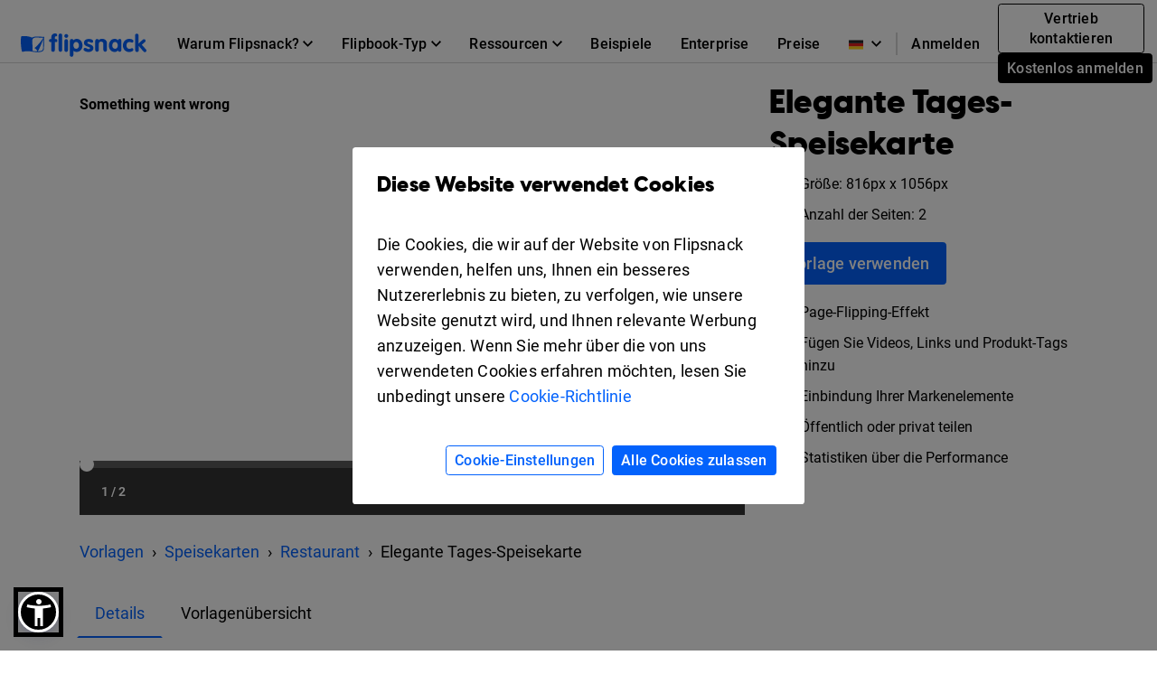

--- FILE ---
content_type: image/svg+xml
request_url: https://cdn.flipsnack.com/site/images/home/languages/italy-flag.gz.svg
body_size: -14
content:
<svg width="16" height="12" fill="none" xmlns="http://www.w3.org/2000/svg"><path fill-rule="evenodd" clip-rule="evenodd" d="M11 .5h5v11h-5V.5Z" fill="#C51918"/><path fill-rule="evenodd" clip-rule="evenodd" d="M0 .5h6v11H0V.5Z" fill="#5EAA22"/><path fill-rule="evenodd" clip-rule="evenodd" d="M5 .5h6v11H5V.5Z" fill="#fff"/></svg>

--- FILE ---
content_type: text/xml
request_url: https://sqs.us-east-1.amazonaws.com/756737886395/flip-sts?Action=SendMessage&MessageBody=%7B%22ih%22%3A%2247b70fabf35a422699f5572918b5c383%22%2C%22ch%22%3A%22u80rs8pd1j%22%2C%22cih%22%3A%2242a9cf38762d724333ab86i137565029%22%2C%22e%22%3A%5B%7B%22eid%22%3A1%7D%5D%2C%22ts%22%3A1768533832%7D
body_size: 378
content:
<?xml version="1.0"?><SendMessageResponse xmlns="http://queue.amazonaws.com/doc/2012-11-05/"><SendMessageResult><MessageId>f1bff86d-4de9-4810-b77b-b92729af7a26</MessageId><MD5OfMessageBody>06e729181e4baca75efa826c5d7a5c11</MD5OfMessageBody></SendMessageResult><ResponseMetadata><RequestId>6a4a77f6-161b-5fcd-b3f6-1615a79319ec</RequestId></ResponseMetadata></SendMessageResponse>

--- FILE ---
content_type: text/xml
request_url: https://sqs.us-east-1.amazonaws.com/756737886395/flip-sts?Action=SendMessage&MessageBody=%7B%22ih%22%3A%2247b70fabf35a422699f5572918b5c383%22%2C%22ch%22%3A%22u80rs8pd1j%22%2C%22cih%22%3A%2242a9cf38762d724333ab86i137565029%22%2C%22e%22%3A%5B%7B%22eid%22%3A6%2C%22pid%22%3A%221%22%7D%5D%2C%22ts%22%3A1768533833%7D
body_size: 378
content:
<?xml version="1.0"?><SendMessageResponse xmlns="http://queue.amazonaws.com/doc/2012-11-05/"><SendMessageResult><MessageId>62c2b154-97c3-470c-b484-4091f24e806b</MessageId><MD5OfMessageBody>2e3e96d76934d4618f12b8757ec298cf</MD5OfMessageBody></SendMessageResult><ResponseMetadata><RequestId>03adb7ca-84c0-5bc7-90f8-d6293549ede6</RequestId></ResponseMetadata></SendMessageResponse>